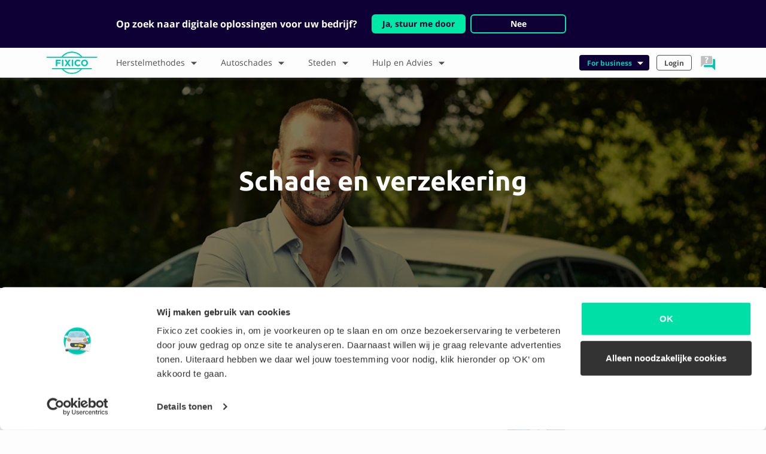

--- FILE ---
content_type: text/html;charset=UTF-8
request_url: https://www.fixico.nl/blog/schade-en-verzekering/schadevrije-jaren
body_size: 75550
content:
<!DOCTYPE html>
<html lang="nl-NL">
    <head>
        <meta charset="utf-8">

                    <title>Wat zijn het en hoe werken de &#039;schadevrije jaren&#039;?</title>
            <meta property="og:title" content="Wat zijn het en hoe werken de &#039;schadevrije jaren&#039;?" />
        
                <meta name="viewport" content="width=device-width, initial-scale=1, shrink-to-fit=no">

        
        <meta property="og:url" content="https://www.fixico.nl/blog/schade-en-verzekering/schadevrije-jaren" />
        <meta name="og:locale" property="og:locale" content="nl_NL" />
                    <meta name="description" content="Wil je meer weten over schadevrije jaren? Ga naar het Fixico Blog en blijf op de hoogte van alles over autoschade en meer!" />
        
            <meta property="article:publisher" content="https://fb.com/FixicoNL" />
    <meta property="article:section" content="Blog" />
    <meta property="article:published_time" content="2017-08-02:01+42:00pm" />

                <link rel="icon" type="image/png" href="https://website-assets.imgix.net/logo/fixico_light.ico" />
        <link rel="canonical" href="https://www.fixico.nl/blog/schade-en-verzekering/schadevrije-jaren" />


                                                                        
                <link href="/user/themes/fixico/assets/stylesheets/application.css?v=1.1.0" type="text/css" rel="stylesheet">

    </head>
    <body class="nl_NL">
    <script type="application/ld+json">
{
    "@context": "http://schema.org",
    "@type": "Organization",
    "name": "Fixico",
    "url": "https://www.fixico.nl",
    "logo": "https://website-assets.imgix.net/logo/fixico_logo.svg",
    "address": {
        "@type": "PostalAddress",
        "streetAddress": "Weteringschans 85E",
        "postalCode": "1017 RZ,",
        "addressLocality": "Amsterdam, Netherlands"
    },
    "contactPoint": {
        "@type": "ContactPoint",
        "telephone": "+31 020 261 07 20",
        "contactType": "customer service",
        "email": "support@fixico.com",
        "hoursAvailable": {
            "@type": "OpeningHoursSpecification",
            "opens": "08:00",
            "closes": "18:00"
        }
    }
}
</script>        <div class="content">
                            <header class="header-nav">
            <div id="redirect-banner" class="tw-hidden tw-py-6 tw-bg-navy">
            <div class="container">
                <div class="tw-mx-7 xl:tw-mx-28 xl:tw-px-3 tw-flex tw-flex-wrap tw-items-center tw-text-center lg:tw-text-left">
                    <div class="text-white tw-font-semibold lg:tw-mr-6 tw-w-full lg:tw-w-auto">Op zoek naar digitale oplossingen voor uw bedrijf?</div>
                    <div class="tw-flex tw-text-sm tw-flex-wrap tw-justify-center tw-w-full lg:tw-w-auto tw-mt-4 lg:tw-mt-0">
                        <a data-track="Clicked business redirect" href="https://fixico-business.com/nl" class="tw-mb-2 sm:tw-mb-0 tw-text-center tw-flex tw-justify-center tw-items-center tw-bg-primary tw-px-4 tw-py-1 tw-border-solid tw-border-2 tw-border-primary tw-rounded-md tw-font-semibold tw-text-navy hover:tw-text-navy focus:tw-text-navy" style="text-decoration:none;">
                            Ja, stuur me door
                        </a>
                        <a class="tw-cursor-pointer tw-mx-2 tw-mb-2 sm:tw-mb-0 tw-text-center tw-flex tw-justify-center tw-items-center tw-bg-navy tw-px-4 tw-py-1 tw-rounded-md tw-font-semibold tw-border-solid tw-border-2 tw-border-primary text-white" style="min-width:160px;">
                            Nee
                        </a>
                    </div>
                </div>
            </div>
        </div>
        <div class="container header-nav__mobile hidden-lg-up">
                    <div class="navbar-toggler navbar-toggler-right p-0 m-0">
                <img src="https://website-assets.imgix.net/icon/hamburger_menu.svg" alt="hamburger menu" class="hamburger" width="30" height="30">
                <img src="https://website-assets.imgix.net/icon/close.svg" class="close" alt="close" width="30" height="30">
            </div>
                <a class="navbar-brand p-0 mb-0 mr-0" href="/"><img src="https://website-assets.imgix.net/logo/fixico_logo.svg" alt="Fixico Logo" width="85"></a>
        
            <ul class="nav main-nav main-nav--icon d-flex justify-content-center">
        <li class="nav-item dropdown my-auto d-flex justify-content-center flex-column">
            <a class="nav-link dropdown-toggle d-block" data-toggle="dropdown" href="#" role="button" aria-haspopup="true" aria-expanded="false">
                <img src="https://website-assets.imgix.net/icon/help.svg" alt="help icon">
            </a>
            <div class="dropdown-menu dropdown-menu-right">
                <a class="dropdown-item">
                    <h5>Wij helpen je graag!</h5>
                    <p>
                                                                            <span class="visual-circle visual-circle--grey"></span>
                                                Ma t/m vr 09:00 - 18:00
                    </p>
                </a>
                                    <a class="dropdown-item py-1 " href="tel:+31202610720">
                        <div class="media">
                            <img class="d-flex align-self-start align-self-md-center mr-1 mr-md-2" src="https://website-assets.imgix.net/icon/phone.svg" alt="Phone" height="30" width="30">
                            <div class="media-body border-0 align-self-center">
                                <p class="mb-0 text-primary">020 261 07 20</p>
                                <p class="mt-0">Direct contact</p>
                            </div>
                        </div>
                    </a>
                                    <a class="dropdown-item py-1 js-open-chat" href="#">
                        <div class="media">
                            <img class="d-flex align-self-start align-self-md-center mr-1 mr-md-2" src="https://website-assets.imgix.net/icon/chat.svg" alt="Chat" height="30" width="30">
                            <div class="media-body border-0 align-self-center">
                                <p class="mb-0 text-primary">Chat</p>
                                <p class="mt-0">Antwoord in 3 minuten</p>
                            </div>
                        </div>
                    </a>
                                    <a class="dropdown-item py-1 " href="https://api.whatsapp.com/send?phone=31202610720">
                        <div class="media">
                            <img class="d-flex align-self-start align-self-md-center mr-1 mr-md-2" src="https://website-assets.imgix.net/icon/whatsapp.svg" alt="Whatsapp" height="30" width="30">
                            <div class="media-body border-0 align-self-center">
                                <p class="mb-0 text-primary">WhatsApp</p>
                                <p class="mt-0">Antwoord in 1 uur</p>
                            </div>
                        </div>
                    </a>
                                    <a class="dropdown-item py-1 " href="mailto:support@fixico.com">
                        <div class="media">
                            <img class="d-flex align-self-start align-self-md-center mr-1 mr-md-2" src="https://website-assets.imgix.net/icon/email.svg" alt="Email" height="30" width="30">
                            <div class="media-body border-0 align-self-center">
                                <p class="mb-0 text-primary">E-mail</p>
                                <p class="mt-0">Antwoord in 1 dag</p>
                            </div>
                        </div>
                    </a>
                                    <a class="dropdown-item py-1 " href="/hulp-en-advies/faq">
                        <div class="media">
                            <img class="d-flex align-self-start align-self-md-center mr-1 mr-md-2" src="https://website-assets.imgix.net/icon/faq.svg" alt="FAQ" height="30" width="30">
                            <div class="media-body border-0 align-self-center">
                                <p class="mb-0 text-primary">Veelgestelde vragen</p>
                                <p class="mt-0">Lees hier alle antwoorden</p>
                            </div>
                        </div>
                    </a>
                            </div>
        </li>
</ul>
        


    </div>
        <div class="container px-0 px-md-2 header-nav__main">
        <div class="row ">
                <div class="col-md-12">
                <nav class="d-flex justify-content-start p-0 mt-0 align-items-center">
                    <div class="hidden-md-down mr-0">
                                            <a class="navbar-brand m-0 d-flex justify-content-center" href="/"><img src="https://website-assets.imgix.net/logo/fixico_logo.svg" alt="Fixico Logo" height="48"></a>
                                        </div>
                                                                                                    <ul class="nav main-nav">
                        <li class="nav-item dropdown m-0">
                <a class="nav-link dropdown-toggle float-left w-100" href="/herstelmethodes" id="dropdown-key" role="button"  data-toggle="dropdown" aria-haspopup="true" aria-expanded="false">
                    Herstelmethodes
                    <i class="icon icon--arrow-thick icon--rotate-down float-right"></i>
                </a>
                <div class="dropdown-menu" aria-labelledby="dropdown-key">
                    <div class="d-lg-flex">
                                                    <div class="w-100 ">
                                                                                                                <a class="dropdown-item" href="/herstelmethodes/auto-spuiten">
                                                Auto spuiten
                                            </a>
                                    
                                                                                                                <a class="dropdown-item" href="/herstelmethodes/spotrepair">
                                                Spotrepair
                                            </a>
                                    
                                                                                                                <a class="dropdown-item" href="/herstelmethodes/uitdeuken-zonder-spuiten">
                                                Uitdeuken zonder spuiten
                                            </a>
                                    
                                                                                                                <a class="dropdown-item" href="/herstelmethodes/autoschade-herstel">
                                                Autoschade herstel
                                            </a>
                                    
                                                                                                                <a class="dropdown-item" href="/herstelmethodes/bumper-spuiten">
                                                Bumper spuiten
                                            </a>
                                    
                                                                                                                <a class="dropdown-item" href="/herstelmethodes/auto-krassen-verwijderen">
                                                Auto krassen verwijderen
                                            </a>
                                    
                                                                                                                <a class="dropdown-item" href="/herstelmethodes/motorkap-spuiten">
                                                Motorkap spuiten
                                            </a>
                                    
                                                                                                                <a class="dropdown-item" href="/herstelmethodes/auto-polijsten">
                                                Auto polijsten
                                            </a>
                                    
                                                                                                                <a class="dropdown-item" href="/herstelmethodes/auto-reparatie">
                                                Auto reparatie
                                            </a>
                                    
                                                                                            </div>
                                                                                <div class="w-100  hidden-md-down">
                                                                                                                <a class="dropdown-item" href="/herstelmethodes/autospuiterij">
                                                Autospuiterij
                                            </a>
                                    
                                                                                                                <a class="dropdown-item" href="/herstelmethodes/autodeur-spuiten">
                                                Autodeur spuiten
                                            </a>
                                    
                                                                                                                <a class="dropdown-item" href="/herstelmethodes/autolakken">
                                                Autolakken
                                            </a>
                                    
                                                                                                                <a class="dropdown-item" href="/herstelmethodes/bumper-reparatie">
                                                Bumper reparatie
                                            </a>
                                    
                                                                                                                <a class="dropdown-item" href="/herstelmethodes/smart-repair">
                                                Smart repair
                                            </a>
                                    
                                                                                                    <a class="dropdown-item font-weight-bold text-primary hidden-lg-down" href="/herstelmethodes">
                                        Alle herstelmethodes
                                    </a>
                                                            </div>
                                                            <div class="d-lg-flex">
                                    <a class="dropdown-item font-weight-bold text-primary hidden-lg-up" href="/herstelmethodes">
                                        Alle herstelmethodes
                                    </a>
                                </div>
                                                                        </div>
                </div>
            </li>
            </ul>
                                                                                                            <ul class="nav main-nav">
                        <li class="nav-item dropdown m-0">
                <a class="nav-link dropdown-toggle float-left w-100" href="/schades" id="dropdown-key" role="button"  data-toggle="dropdown" aria-haspopup="true" aria-expanded="false">
                    Autoschades
                    <i class="icon icon--arrow-thick icon--rotate-down float-right"></i>
                </a>
                <div class="dropdown-menu" aria-labelledby="dropdown-key">
                    <div class="d-lg-flex">
                                                    <div class="w-100 ">
                                                                                                                <a class="dropdown-item" href="/schades/lakschade">
                                                Lakschade
                                            </a>
                                    
                                                                                                                <a class="dropdown-item" href="/schades/stoeprandschade">
                                                Stoeprandschade
                                            </a>
                                    
                                                                                                                <a class="dropdown-item" href="/schades/bumperschade">
                                                Bumperschade
                                            </a>
                                    
                                                                                                                <a class="dropdown-item" href="/schades/spiegelschade">
                                                Spiegelschade
                                            </a>
                                    
                                                                                                                <a class="dropdown-item" href="/schades/blikschade">
                                                Blikschade
                                            </a>
                                    
                                                                                                                <a class="dropdown-item" href="/schades/deukschade">
                                                Deukschade
                                            </a>
                                    
                                                                                                                <a class="dropdown-item" href="/schades/dorpelschade">
                                                Dorpelschade
                                            </a>
                                    
                                                                                                                <a class="dropdown-item" href="/schades/hagelschade">
                                                Hagelschade
                                            </a>
                                    
                                                                                                                <a class="dropdown-item" href="/schades/koplampschade">
                                                Koplampschade
                                            </a>
                                    
                                                                                            </div>
                                                                                <div class="w-100  hidden-md-down">
                                                                                                                <a class="dropdown-item" href="/schades/krasschade">
                                                Krasschade
                                            </a>
                                    
                                                                                                                <a class="dropdown-item" href="/schades/ruitschade">
                                                Ruitschade
                                            </a>
                                    
                                                                                                                <a class="dropdown-item" href="/schades/steenslag">
                                                Steenslag schade
                                            </a>
                                    
                                                                                                                <a class="dropdown-item" href="/schades/stormschade">
                                                Stormschade
                                            </a>
                                    
                                                                                                    <a class="dropdown-item font-weight-bold text-primary hidden-lg-down" href="/schades">
                                        Alle soorten autoschade
                                    </a>
                                                            </div>
                                                            <div class="d-lg-flex">
                                    <a class="dropdown-item font-weight-bold text-primary hidden-lg-up" href="/schades">
                                        Alle soorten autoschade
                                    </a>
                                </div>
                                                                        </div>
                </div>
            </li>
            </ul>
                                                                                                            <ul class="nav main-nav">
                        <li class="nav-item dropdown m-0">
                <a class="nav-link dropdown-toggle float-left w-100" href="/stad" id="dropdown-key" role="button"  data-toggle="dropdown" aria-haspopup="true" aria-expanded="false">
                    Steden
                    <i class="icon icon--arrow-thick icon--rotate-down float-right"></i>
                </a>
                <div class="dropdown-menu" aria-labelledby="dropdown-key">
                    <div class="d-lg-flex">
                                                    <div class="w-100 ">
                                                                                                                <a class="dropdown-item" href="/stad/rotterdam">
                                                Rotterdam
                                            </a>
                                    
                                                                                                                <a class="dropdown-item" href="/stad/amsterdam">
                                                Amsterdam
                                            </a>
                                    
                                                                                                                <a class="dropdown-item" href="/stad/haarlem">
                                                Haarlem
                                            </a>
                                    
                                                                                                                <a class="dropdown-item" href="/stad/leeuwarden">
                                                Leeuwarden
                                            </a>
                                    
                                                                                                                <a class="dropdown-item" href="/stad/den-haag">
                                                Den Haag
                                            </a>
                                    
                                                                                                                <a class="dropdown-item" href="/stad/utrecht">
                                                Utrecht
                                            </a>
                                    
                                                                                                                <a class="dropdown-item" href="/stad/almere">
                                                Almere
                                            </a>
                                    
                                                                                                                <a class="dropdown-item" href="/stad/groningen">
                                                Groningen
                                            </a>
                                    
                                                                                                                <a class="dropdown-item" href="/stad/eindhoven">
                                                Eindhoven
                                            </a>
                                    
                                                                                            </div>
                                                                                <div class="w-100  hidden-md-down">
                                                                                                                <a class="dropdown-item" href="/stad/nijmegen">
                                                Nijmegen
                                            </a>
                                    
                                                                                                                <a class="dropdown-item" href="/stad/arnhem">
                                                Arnhem
                                            </a>
                                    
                                                                                                                <a class="dropdown-item" href="/stad/apeldoorn">
                                                Apeldoorn
                                            </a>
                                    
                                                                                                                <a class="dropdown-item" href="/stad/den-bosch">
                                                Den Bosch
                                            </a>
                                    
                                                                                                                <a class="dropdown-item" href="/stad/amersfoort">
                                                Amersfoort
                                            </a>
                                    
                                                                                                                <a class="dropdown-item" href="/stad/tilburg">
                                                Tilburg
                                            </a>
                                    
                                                                                                                <a class="dropdown-item" href="/stad/breda">
                                                Breda
                                            </a>
                                    
                                                                                                                <a class="dropdown-item" href="/stad/dordrecht">
                                                Dordrecht
                                            </a>
                                    
                                                                                                                <a class="dropdown-item" href="/stad/aalsmeer">
                                                Aalsmeer
                                            </a>
                                    
                                                                                            </div>
                                                                                <div class="w-100  hidden-md-down">
                                                                                                                <a class="dropdown-item" href="/stad/enschede">
                                                Enschede
                                            </a>
                                    
                                                                                                                <a class="dropdown-item" href="/stad/leiden">
                                                Leiden
                                            </a>
                                    
                                                                                                    <a class="dropdown-item font-weight-bold text-primary hidden-lg-down" href="/stad">
                                        Alle Steden
                                    </a>
                                                            </div>
                                                            <div class="d-lg-flex">
                                    <a class="dropdown-item font-weight-bold text-primary hidden-lg-up" href="/stad">
                                        Alle Steden
                                    </a>
                                </div>
                                                                        </div>
                </div>
            </li>
            </ul>
                                                                                                            <ul class="nav main-nav">
                        <li class="nav-item dropdown m-0">
                <a class="nav-link dropdown-toggle float-left w-100" href="/hulp-en-advies" id="dropdown-key" role="button"  data-toggle="dropdown" aria-haspopup="true" aria-expanded="false">
                    Hulp en Advies
                    <i class="icon icon--arrow-thick icon--rotate-down float-right"></i>
                </a>
                <div class="dropdown-menu" aria-labelledby="dropdown-key">
                    <div class="d-lg-flex">
                                                    <div class="w-100 ">
                                                                                                                <a class="dropdown-item" href="/hulp-en-advies/over-ons">
                                                Over ons
                                            </a>
                                    
                                                                                                                <a class="dropdown-item" href="/hulp-en-advies/hoe-werkt-het">
                                                Hoe werkt het?
                                            </a>
                                    
                                                                                                                <a class="dropdown-item" href="/hulp-en-advies/voordelen">
                                                Voordelen
                                            </a>
                                    
                                                                                                                <a class="dropdown-item" href="/hulp-en-advies/ervaringen">
                                                Ervaringen
                                            </a>
                                    
                                                                                                                <a class="dropdown-item" href="/hulp-en-advies/faq">
                                                FAQ
                                            </a>
                                    
                                                                                                            <a class="dropdown-item" href="https://fixico-business.com/" target="_blank" rel="noopener">
                                            Business
                                        </a>
                                        
                                                                                            </div>
                                                                        </div>
                </div>
            </li>
            </ul>
                                                                        
                    <div class="ml-md-auto d-flex flex-column flex-md-row hidden-md-down align-items-center">

                                                                                                    
                            <ul class="nav main-nav main-nav--small justify-content-end">
    <li class="nav-item dropdown">
        <a class="nav-link nav-link--green dropdown-toggle float-left w-100" data-toggle="dropdown" href="#" role="button" aria-haspopup="true" aria-expanded="false">
            For business
            <i class="icon icon--arrow-thick icon--rotate-down float-right" aria-hidden="true"></i>
        </a>
        <div class="dropdown-menu dropdown-menu-right">
                            <a class="dropdown-item" href="https://fixico-business.com/nl">
                    Fleet and insurer
                </a>
                            <a class="dropdown-item" href="https://www.fixico.nl/zakelijk/voor-schadeherstellers">
                    Schadeherstellers
                </a>
                    </div>
    </li>
</ul>


    <ul class="nav main-nav main-nav--small justify-content-end">
    <li class="nav-item dropdown">
        <a class="nav-link float-left w-100" href="https://app.fixico.nl/login" role="button" aria-expanded="false">Login
        </a>
    </li>
</ul>



                                                    <ul class="nav main-nav main-nav--icon d-flex justify-content-center">
        <li class="nav-item dropdown my-auto d-flex justify-content-center flex-column">
            <a class="nav-link dropdown-toggle d-block" data-toggle="dropdown" href="#" role="button" aria-haspopup="true" aria-expanded="false">
                <img src="https://website-assets.imgix.net/icon/help.svg" alt="help icon">
            </a>
            <div class="dropdown-menu dropdown-menu-right">
                <a class="dropdown-item">
                    <h5>Wij helpen je graag!</h5>
                    <p>
                                                                            <span class="visual-circle visual-circle--grey"></span>
                                                Ma t/m vr 09:00 - 18:00
                    </p>
                </a>
                                    <a class="dropdown-item py-1 " href="tel:+31202610720">
                        <div class="media">
                            <img class="d-flex align-self-start align-self-md-center mr-1 mr-md-2" src="https://website-assets.imgix.net/icon/phone.svg" alt="Phone" height="30" width="30">
                            <div class="media-body border-0 align-self-center">
                                <p class="mb-0 text-primary">020 261 07 20</p>
                                <p class="mt-0">Direct contact</p>
                            </div>
                        </div>
                    </a>
                                    <a class="dropdown-item py-1 js-open-chat" href="#">
                        <div class="media">
                            <img class="d-flex align-self-start align-self-md-center mr-1 mr-md-2" src="https://website-assets.imgix.net/icon/chat.svg" alt="Chat" height="30" width="30">
                            <div class="media-body border-0 align-self-center">
                                <p class="mb-0 text-primary">Chat</p>
                                <p class="mt-0">Antwoord in 3 minuten</p>
                            </div>
                        </div>
                    </a>
                                    <a class="dropdown-item py-1 " href="https://api.whatsapp.com/send?phone=31202610720">
                        <div class="media">
                            <img class="d-flex align-self-start align-self-md-center mr-1 mr-md-2" src="https://website-assets.imgix.net/icon/whatsapp.svg" alt="Whatsapp" height="30" width="30">
                            <div class="media-body border-0 align-self-center">
                                <p class="mb-0 text-primary">WhatsApp</p>
                                <p class="mt-0">Antwoord in 1 uur</p>
                            </div>
                        </div>
                    </a>
                                    <a class="dropdown-item py-1 " href="mailto:support@fixico.com">
                        <div class="media">
                            <img class="d-flex align-self-start align-self-md-center mr-1 mr-md-2" src="https://website-assets.imgix.net/icon/email.svg" alt="Email" height="30" width="30">
                            <div class="media-body border-0 align-self-center">
                                <p class="mb-0 text-primary">E-mail</p>
                                <p class="mt-0">Antwoord in 1 dag</p>
                            </div>
                        </div>
                    </a>
                                    <a class="dropdown-item py-1 " href="/hulp-en-advies/faq">
                        <div class="media">
                            <img class="d-flex align-self-start align-self-md-center mr-1 mr-md-2" src="https://website-assets.imgix.net/icon/faq.svg" alt="FAQ" height="30" width="30">
                            <div class="media-body border-0 align-self-center">
                                <p class="mb-0 text-primary">Veelgestelde vragen</p>
                                <p class="mt-0">Lees hier alle antwoorden</p>
                            </div>
                        </div>
                    </a>
                            </div>
        </li>
</ul>
                                            </div>

                    <div class="hidden-lg-up">
                            <ul class="nav main-nav main-nav--small justify-content-end">
    <li class="nav-item dropdown">
        <a class="nav-link nav-link--green dropdown-toggle float-left w-100" data-toggle="dropdown" href="#" role="button" aria-haspopup="true" aria-expanded="false">
            For business
            <i class="icon icon--arrow-thick icon--rotate-down float-right" aria-hidden="true"></i>
        </a>
        <div class="dropdown-menu dropdown-menu-right">
                            <a class="dropdown-item" href="https://fixico-business.com/nl">
                    Fleet and insurer
                </a>
                            <a class="dropdown-item" href="https://www.fixico.nl/zakelijk/voor-schadeherstellers">
                    Schadeherstellers
                </a>
                    </div>
    </li>
</ul>


    <ul class="nav main-nav main-nav--small justify-content-end">
    <li class="nav-item dropdown">
        <a class="nav-link float-left w-100" href="https://app.fixico.nl/login" role="button" aria-expanded="false">Login
        </a>
    </li>
</ul>


                                                                                                </div>
                                    </nav>
            </div>
        </div>
    </div>
    <div class="shadow"></div>
    </header>
            
                        <style type="text/css">
            .lazy-hero-1-ab9ae318e8d5d8b91bb2aef20bf19101.lazyloaded {
                background-image: url(https://website-assets.imgix.net/photo/people/car_happy_man.jpg?q=80&auto=format,compress&crop=faces&fit=crop&w=1920&h=600);
            }
            .lazy-hero-2-ab9ae318e8d5d8b91bb2aef20bf19101.lazyloaded {
                background-image: url(https://website-assets.imgix.net/photo/people/car_happy_man.jpg?q=80&auto=format,compress&crop=faces&fit=crop&w=600&h=600);
            }
        </style>
        <section class="section section--bg py-6 py-md-9">
            <div class="section--bg__header-background hidden-md-down lazy-hero-1-ab9ae318e8d5d8b91bb2aef20bf19101 lazyload"></div>
            <div class="section--bg__header-background hidden-lg-up lazy-hero-2-ab9ae318e8d5d8b91bb2aef20bf19101 lazyload"></div>
            <div class="container">
                <div class="row">
                    <div class="col-md-12 text-center">
                        <div class="header-title mb-1">
  <h1 class="mb-0">
      Schade en verzekering
  </h1>
    </div>
                    </div>
                </div>
            </div>
        </section>
    
    <section class="section--bg-grey hidden-md-down blog-nav">
    <div class="container">
        <div class="row">
            <div class="col-12">
                <ul class="nav">
                    <li class="nav-item">
                        <a class="nav-link py-3  " href="/blog">RECENT</a>
                    </li>
                                                                <li class="nav-item">
                            <a class="nav-link py-3 " href="/blog/fixico-nieuws">FIXICO NIEUWS</a>
                        </li>
                                            <li class="nav-item">
                            <a class="nav-link py-3 " href="/blog/schade-en-verzekering">SCHADE EN VERZEKERING</a>
                        </li>
                                            <li class="nav-item">
                            <a class="nav-link py-3 " href="/blog/schade-voorkomen">SCHADE VOORKOMEN</a>
                        </li>
                                            <li class="nav-item">
                            <a class="nav-link py-3 " href="/blog/tips-bij-schade">TIPS & TRICKS</a>
                        </li>
                                    </ul>
            </div>
        </div>
    </div>
</section>

<section class="section--bg-grey hidden-md-up text-center">
    <a class="blog-nav--collapse" data-toggle="collapse" href="#blog_collapse" aria-expanded="false" aria-controls="blog_collapse">
        CATEGORIES
        <i class="fa fa-angle-down" aria-hidden="true"></i>
    </a>
    <ul class="blog-nav--collapse__items collapse" id="blog_collapse">
        <li><a class="" href="/blog">RECENT</a></li>
                            <li><a class=" " href="/blog/fixico-nieuws">FIXICO NIEUWS</a></li>
                    <li><a class=" " href="/blog/schade-en-verzekering">SCHADE EN VERZEKERING</a></li>
                    <li><a class=" " href="/blog/schade-voorkomen">SCHADE VOORKOMEN</a></li>
                    <li><a class=" " href="/blog/tips-bij-schade">TIPS & TRICKS</a></li>
            </ul>
</section>
    <section class="section py-5">
        <div class="container">
            <div class="row">
                <div class="col-12 col-md-8">
                    <h1 class="mb-0">
                                                    Wat zijn het en hoe werken de 'schadevrije jaren'?
                                            </h1>
                    <p class="mb-3"><small>Fixico, 2 Augustus 2017</small></p>
                    <p>Elk jaar dat je geen autoschade claimt bij de verzekering telt op bij jouw “schadevrije jaren”. Deze schadevrije jaren zijn persoonsgebonden, en verschillen dus niet als je van verzekering wisselt. Rijd jij al 7 jaar verzekerd rond, maar heb je nog nooit een schade geclaimd, dan heb je dus 7 “schadevrije jaren”. Het aantal schadevrije jaren bepalen de hoogte van de korting die jij ontvangt op je verzekeringspremie. Dus: hoe meer schadevrije jaren, hoe hoger de korting, en vice versa. Voor ieder jaar dat je schadevrij hebt gereden, ga je omhoog op de zogeheten “bonus-malus ladder”. Let op: iedere verzekeraar hanteert zijn eigen kortingen. Kijk naar de bonus-malus ladder om je schadevrije jaren te berekenen!</p>
<h2>Schadevrije jaren: bonus-malus ladder</h2>
<p>Vanaf het moment dat je een autoverzekering afsluit, kun je starten met het opbouwen van schadevrije jaren. Elk extra schadevrije jaar zorgt ervoor dat je no-claim korting omhoog gaat. Dit bepaalt de hoogte van de maandelijkse premie. Let op: schadevrije jaren kunnen alleen worden opgebouwd als de verzekering op jouw eigen naam staat. In uitzonderlijke gevallen, bijvoorbeeld bij overleiden of scheiding, kunnen ze worden overgedragen. Op het moment dat je besluit om over te stappen naar een andere verzekeringsmaatschappij, kun je het aantal schadevrije jaren gewoon meenemen.</p>
<p>Ieder jaar dat je schadevrij rijdt, wordt een extra schadevrij jaar opgebouwd bij je verzekeraar. Maar wanneer er een schade geclaimd wordt, val je terug op de bonus- malusladder (voor een voorbeeld van het bonus – malussysteem, lees artikel: bonus- malussysteem). Gemiddeld valt men 4 tot 6 schadevrije jaren terug na het claimen van een schade. Dit verschilt vaak per verzekeraar. Indien je nog maar 1 schadevrij jaar gereden hebt, is het zelfs mogelijk dat er een negatief aantal schadevrije jaren ontstaat. In verzekeringstermen heet dit de malus- situatie. In zulke gevallen betaal je toeslag (in plaats het krijgen van korting) bovenop de premie voor de autoverzekering.</p>
<p>Het is daarom vaak, vooral bij kleine schades, op de lange termijn voordeliger om de schade uit eigen zak te betalen in plaats van te claimen. Deze kosten voor herstel van de schade vallen vaak lager uit dan de doorberekende kosten die je misloopt doordat je terugvalt op de bonus/malusladder. Denk dus na voordat je claimt!</p>
<h2>Offertes autoschade</h2>
<p>Ben jij benieuwd wat het herstellen van jouw autoschade gaat kosten? Bij Fixico kun je direct online offertes aanvragen van verschillende erkende schadeherstellers bij jou in de buurt. Door offertes te vergelijken, krijg je de best passende oplossing voor het herstellen van de schade aan jouw auto, voor een zo laag mogelijke prijs!</p>
                        <div class="row">
                            <div class="col-12">
                                <div class="float-right pt-2">
                                    <a href="https://www.facebook.com/sharer/sharer.php?u=https://www.fixico.nl/blog/schade-en-verzekering/schadevrije-jaren" class="socials socials--reverse" rel="noopener" target="_blank">
    </a>                                </div>
                            </div>
                        </div>
                    <hr>
                        
<div class="row">
    <div class="col-6">
                    <a class="blog-progress float-left text-left" href="/blog/schade-en-verzekering/waarborgfonds">
                <span class=" blog-progress__side blog-progress__side--prev"><i class="hidden-sm-down icon icon--arrow-nonshaft icon--rotate-left"></i>Vorig Artikel</span>
                <br>
                <span class="pt-2 blog-progress__link text-left">
                                            Alles wat je moet weten over het waarborgfonds
                                    </span>
            </a>
            </div>
    <div class="col-6">
            </div>
</div>
                </div>

                <div class="col-4 hidden-md-down">
                    <h3>Artikelen die je misschien ook interessant vindt</h3>
                                                                <a href="/blog/schade-en-verzekering/hoe-kan-het-dat-mijn-auto-niet-start">
                            <div class="media blog-sidebar-teaser">
                                <img class="blog-sidebar-teaser__img d-flex align-self-center mr-3" width="100px"  src="https://website-assets.imgix.net/photo/tips/accident-action-asphalt.jpg?q=80&auto=format,compress&w=100&h=75&fit=crop" alt="">
                                <div class="blog-sidebar-teaser__body media-body m-auto">
                                    <h5 class="mb-0 mt-0">
                                                                                    Hoe kan het dat mijn auto niet start? 
                                                                                </h5>
                                    <p class="mb-0">Fixico Team, 06-04-18</p>
                                </div>
                            </div>
                        </a>
                                                    <hr>
                                                                    <a href="/blog/schade-en-verzekering/fixico-awards-2017">
                            <div class="media blog-sidebar-teaser">
                                <img class="blog-sidebar-teaser__img d-flex align-self-center mr-3" width="100px"  src="https://website-assets.imgix.net/photo/repair-shop/repairshop_tools.jpg?q=80&auto=format,compress&w=100&h=75&fit=crop" alt="">
                                <div class="blog-sidebar-teaser__body media-body m-auto">
                                    <h5 class="mb-0 mt-0">
                                                                                    Fixico Awards 2017
                                                                                </h5>
                                    <p class="mb-0">Pieter van de Wolfshaar, Manager Schadeherstelnetwerk , 14-09-17</p>
                                </div>
                            </div>
                        </a>
                                                    <hr>
                                                                    <a href="/blog/schade-en-verzekering/total-loss-verklaard">
                            <div class="media blog-sidebar-teaser">
                                <img class="blog-sidebar-teaser__img d-flex align-self-center mr-3" width="100px"  src="https://website-assets.imgix.net/photo/damage/car_total_loss.jpg?q=80&auto=format,compress&w=100&h=75&fit=crop" alt="Schade Expert">
                                <div class="blog-sidebar-teaser__body media-body m-auto">
                                    <h5 class="mb-0 mt-0">
                                                                                    Wat te doen wanneer een auto total loss is verklaard?
                                                                                </h5>
                                    <p class="mb-0">Fixico, 25-08-17</p>
                                </div>
                            </div>
                        </a>
                                                    <hr>
                                                                    <a href="/blog/schade-en-verzekering/schade-expert">
                            <div class="media blog-sidebar-teaser">
                                <img class="blog-sidebar-teaser__img d-flex align-self-center mr-3" width="100px"  src="https://website-assets.imgix.net/photo/repair-shop/car_damage_expert.jpg?q=80&auto=format,compress&w=100&h=75&fit=crop" alt="Schade Expert">
                                <div class="blog-sidebar-teaser__body media-body m-auto">
                                    <h5 class="mb-0 mt-0">
                                                                                    Wat doet een schade expert precies?
                                                                                </h5>
                                    <p class="mb-0">Fixico, 23-08-17</p>
                                </div>
                            </div>
                        </a>
                                                            </div>
            </div>
        </div>
    </section>

    <section class="section py-5">
    <div class="container">
        <div class="row">
            <div class="col-12">
                <h2>Populaire artikelen</h2>
            </div>
        </div>
        <div class="row">
            <div class="col-12 col-md-6 mb-3 mb-md-0 col-h-34">
                                        <style type="text/css">
    .lazy-popular-image-.lazyloaded {
        background-image:url(https://website-assets.imgix.net/photo/repair-shop/repairshop_tools.jpg?q=80&auto=format,compress&fit=crop&w=554&h=576);
    }
</style>
<a href="/blog/schade-en-verzekering/fixico-awards-2017" class="blog-popular">
    <div class="blog-popular__wrapper d-flex justify-content-center">
        <div class="blog-teaser__img px-2 lazy-popular-image- lazyload"></div>
        <div class="my-auto text-center">
            <p class="blog-popular__tag">&mdash; schade en verzekering &mdash; </p>
            <h3 class="mt-1 mb-1 blog-popular__title">Fixico Awards 2017</h3>
            <p class="blog-popular__text">Pieter van de Wolfshaar, Manager Schadeherstelnetwerk  | 14 September 2017</p>
        </div>
    </div>
</a>

            </div>
            <div class="col-12 col-md-6">
                <div class="row mb-md-4">
                    <div class="col-12 mb-3 mb-md-0 col-h-17">
                                                <style type="text/css">
    .lazy-popular-image-4a1ec69814552dbe48b4ce7545baf96c.lazyloaded {
        background-image:url(https://website-assets.imgix.net/photo/damage/car_total_loss.jpg?q=80&auto=format,compress&fit=crop&w=554&h=576);
    }
</style>
<a href="/blog/schade-en-verzekering/total-loss-verklaard" class="blog-popular">
    <div class="blog-popular__wrapper d-flex justify-content-center">
        <div class="blog-teaser__img px-2 lazy-popular-image-4a1ec69814552dbe48b4ce7545baf96c lazyload"></div>
        <div class="my-auto text-center">
            <p class="blog-popular__tag">&mdash; schade en verzekering &mdash; </p>
            <h3 class="mt-1 mb-1 blog-popular__title">Wat te doen wanneer een auto total loss is verklaard?</h3>
            <p class="blog-popular__text">Fixico | 25 Augustus 2017</p>
        </div>
    </div>
</a>

                    </div>
                </div>
                <div class="row">
                    <div class="col-12 col-md-6 mb-4 mb-md-0 col-h-17">
                                                <style type="text/css">
    .lazy-popular-image-7f548b16010b19d915bf31081c403a81.lazyloaded {
        background-image:url(https://website-assets.imgix.net/photo/b2b/lease_cars_02.jpg?q=80&auto=format,compress&fit=crop&w=554&h=576);
    }
</style>
<a href="/blog/tips-bij-schade/schade-aan-leaseauto" class="blog-popular">
    <div class="blog-popular__wrapper d-flex justify-content-center">
        <div class="blog-teaser__img px-2 lazy-popular-image-7f548b16010b19d915bf31081c403a81 lazyload"></div>
        <div class="my-auto text-center">
            <p class="blog-popular__tag">&mdash; tips bij schade &mdash; </p>
            <h3 class="mt-1 mb-1 blog-popular__title">Tips bij schade aan een Leaseauto </h3>
            <p class="blog-popular__text">Fixico | 14 Augustus 2017</p>
        </div>
    </div>
</a>

                    </div>
                    <div class="col-12 col-md-6 col-h-17">
                                                <style type="text/css">
    .lazy-popular-image-41f2c792f9669e644a65631469f332f0.lazyloaded {
        background-image:url(https://website-assets.imgix.net/photo/damage/parking_cars.jpg?q=80&auto=format,compress&fit=crop&w=554&h=576);
    }
</style>
<a href="/blog/schade-en-verzekering/autoschade-op-eigen-terrein" class="blog-popular">
    <div class="blog-popular__wrapper d-flex justify-content-center">
        <div class="blog-teaser__img px-2 lazy-popular-image-41f2c792f9669e644a65631469f332f0 lazyload"></div>
        <div class="my-auto text-center">
            <p class="blog-popular__tag">&mdash; schade en verzekering &mdash; </p>
            <h3 class="mt-1 mb-1 blog-popular__title">De regels bij autoschade op eigen terrein</h3>
            <p class="blog-popular__text">Fixico | 11 Augustus 2017</p>
        </div>
    </div>
</a>

                    </div>
                </div>
            </div>
        </div>
    </div>
</section>

                                    <section class="section section--breadcrumbs section--bg-grey py-2">
        <div class="container">
            <div class="row">
                <div class="col-md-12">
                    
<ol id="breadcrumbs" itemscope itemtype="https://schema.org/BreadcrumbList">
                                            <li itemprop="itemListElement" itemscope itemtype="https://schema.org/ListItem">
                <a href="/" itemprop="item"><span itemprop="name">Home</span></a>
                <meta itemprop="position" content="1">
                            </li>
                        <i class="icon icon--arrow-nonshaft icon--small"></i>
        
                                    <li itemprop="itemListElement" itemscope itemtype="https://schema.org/ListItem">
                <a href="/blog" itemprop="item"><span itemprop="name">Blog</span></a>
                <meta itemprop="position" content="2">
                            </li>
                        <i class="icon icon--arrow-nonshaft icon--small"></i>
        
                                    <li itemprop="itemListElement" itemscope itemtype="https://schema.org/ListItem">
                <a href="/blog/schade-en-verzekering" itemprop="item"><span itemprop="name">Schade en Verzekering</span></a>
                <meta itemprop="position" content="3">
                            </li>
                        <i class="icon icon--arrow-nonshaft icon--small"></i>
        
                                    <li>
                <span>Wat zijn het en hoe werken de 'schadevrije jaren'?</span>

            </li>
                    
    </ol>
                </div>
            </div>
        </div>
    </section>
    <footer class="section section--bg-green py-3 ">
    <div class="container">
                 <div class="row">
            <div class="col-12 col-lg-3 mb-0">
                    
<div class="h-footer">            <h4 class="mb-3">
            Fixico.nl
            <i class="icon icon--arrow-thick-white icon--rotate-down hidden-lg-up float-right" aria-hidden="true"></i>
        </h4>
        <ul class="nav flex-column show-nav-list">
                                    <li class="nav-item ">
                                            <a class="p-0 pb-1 nav-link   active " href="/herstelmethodes" >
                            Schadeherstel methodes
                        </a>
                                    </li>
                            <li class="nav-item ">
                                            <a class="p-0 pb-1 nav-link  " href="/schades" >
                            Soorten schades
                        </a>
                                    </li>
                            <li class="nav-item ">
                                            <a class="p-0 pb-1 nav-link  " href="/blog" >
                            Blog
                        </a>
                                    </li>
                            <li class="nav-item ">
                                            <a class="p-0 pb-1 nav-link  " href="/hulp-en-advies/faq" >
                            Veelgestelde vragen
                        </a>
                                    </li>
                            <li class="nav-item  mb-2 ">
                                            <a class="p-0 pb-1 nav-link  " href="/hulp-en-advies/hoe-werkt-het" >
                            Hoe werkt Fixico?
                        </a>
                                    </li>
                    
            </ul>

    </div>            </div>
            <div class="col-12 col-lg-3 mb-0">
                    
<div class="h-footer">            <h4 class="mb-3">
            Over Fixico
            <i class="icon icon--arrow-thick-white icon--rotate-down hidden-lg-up float-right" aria-hidden="true"></i>
        </h4>
        <ul class="nav flex-column show-nav-list">
                                    <li class="nav-item ">
                                            <a class="p-0 pb-1 nav-link   active " href="/hulp-en-advies/over-ons" >
                            Over ons
                        </a>
                                    </li>
                            <li class="nav-item ">
                                            <a class="p-0 pb-1 nav-link  " href="/zakelijk/voor-schadeherstellers" >
                            Voor schadeherstellers
                        </a>
                                    </li>
                            <li class="nav-item ">
                                            <a class="p-0 pb-1 nav-link  " href="https://fixico-business.com/"  target="_blank" rel="noopener" >
                            For business
                        </a>
                                    </li>
                            <li class="nav-item ">
                                            <a class="p-0 pb-1 nav-link  " href="https://careers.fixico.nl/"  target="_blank" rel="noopener" >
                            Jobs
                        </a>
                                    </li>
                            <li class="nav-item  mb-2 ">
                                            <a class="p-0 pb-1 nav-link  " href="https://fixico.pr.co/"  target="_blank" rel="noopener" >
                            Press and media
                        </a>
                                    </li>
                    
            </ul>

    </div>            </div>
            <div class="col-12 col-lg-3 mb-0">
                    
<div class="h-footer">            <h4 class="mb-3">
            Contact
            <i class="icon icon--arrow-thick-white icon--rotate-down hidden-lg-up float-right" aria-hidden="true"></i>
        </h4>
        <ul class="nav flex-column show-nav-list">
                                    <li class="nav-item ">
                                            <a class="p-0 pb-1 nav-link   active " href="/hulp-en-advies/contact" >
                            Contactformulier
                        </a>
                                    </li>
                            <li class="nav-item ">
                                            <a class="p-0 pb-1 nav-link  " href="tel:+31202610720" >
                            020 261 07 20
                        </a>
                                    </li>
                            <li class="nav-item ">
                                            <a class="p-0 pb-1 nav-link  " href="mailto:support@fixico.com" >
                            support@fixico.com
                        </a>
                                    </li>
                            <li class="nav-item  mb-2 ">
                                            <p>
                            Ma t/m vr 09:00 - 18:00
                        </p>
                                    </li>
                    
            </ul>

    </div>            </div>
            <div class="col-12 col-lg-3 mb-0">
                <div class="h-footer">
                        
            <h4 class="mb-3">
            Autobezitters
            <i class="icon icon--arrow-thick-white icon--rotate-down hidden-lg-up float-right" aria-hidden="true"></i>
        </h4>
        <ul class="nav flex-column show-nav-list">
                
                    <p>Login om uw aanbiedingen te bekijken<br><a class="btn mr-2 btn-yellow btn--secondary" href="https://app.fixico.nl/login">Login</a><a class="btn btn-yellow" href="https://app.fixico.nl">Opdracht plaatsen</a></p>
            </ul>

                    </div>
            </div>
        </div>
        
                            <div class="row">
                <div class="col-12 text-center pt-2">
                    <p class="pb-1">Social media</p>
                        <a href="https://fb.com/FixicoNL" class="socials" rel="noopener" target="_blank">
            </a>
    <a href="https://twitter.com/Fixiconl" class="socials" rel="noopener" target="_blank">
        <?xml version="1.0" encoding="utf-8"?>
<!-- Generator: Adobe Illustrator 21.1.0, SVG Export Plug-In . SVG Version: 6.00 Build 0)  -->
<svg version="1.1" id="Layer_1" xmlns="http://www.w3.org/2000/svg" xmlns:xlink="http://www.w3.org/1999/xlink" x="0px" y="0px"
     viewBox="0 0 48 48" style="enable-background:new 0 0 48 48;" xml:space="preserve">
    <title>Twitter</title>
    <rect y="0" class="st0" width="48" height="48"/>
    <g id="Page-1_1_">
        <g id="Group-32">
            <path id="Fill-29" class="st1" d="M33.1,20.4c0,0.2,0,0.4,0,0.6c0,6-4.6,12.9-12.9,12.9c-2.6,0-4.9-0.8-7-2c0.4,0,0.7,0.1,1.1,0.1
			c2.1,0,4.1-0.7,5.6-1.9c-2,0-3.7-1.3-4.2-3.2c0.3,0.1,0.6,0.1,0.9,0.1c0.4,0,0.8-0.1,1.2-0.2c-2.1-0.4-3.6-2.3-3.6-4.4
			c0,0,0,0,0-0.1c0.6,0.3,1.3,0.5,2.1,0.6c-1.2-0.8-2-2.2-2-3.8c0-0.8,0.2-1.6,0.6-2.3c2.2,2.7,5.6,4.5,9.4,4.7
			c-0.1-0.3-0.1-0.7-0.1-1c0-2.5,2-4.5,4.5-4.5c1.3,0,2.5,0.6,3.3,1.4c1-0.2,2-0.6,2.9-1.1c-0.3,1.1-1.1,1.9-2,2.5
			c0.9-0.1,1.8-0.4,2.6-0.7C34.7,18.9,34,19.7,33.1,20.4 M24,6C14.1,6,6,14.1,6,24c0,9.9,8.1,18,18,18c9.9,0,18-8.1,18-18
			C42,14.1,33.9,6,24,6"/>
        </g>
    </g>
</svg>
    </a>
    <a href="https://youtube.com/channel/UCWm-ZBzzLHuPBhsP_XwdvKQ" class="socials" rel="noopener" target="_blank">
        <?xml version="1.0" encoding="utf-8"?>
    <!-- Generator: Adobe Illustrator 21.1.0, SVG Export Plug-In . SVG Version: 6.00 Build 0)  -->
    <svg version="1.1" id="Layer_1" xmlns="http://www.w3.org/2000/svg" xmlns:xlink="http://www.w3.org/1999/xlink" x="0px" y="0px"
         viewBox="0 0 48 48" style="enable-background:new 0 0 48 48;" xml:space="preserve">
        <title>Youtube</title>
        <rect y="0" class="st0" width="48" height="48"/>
        <g id="Page-1">
            <g id="Group-29">
                <polygon id="Fill-3" class="st1" points="16.315,25.515 17.618,25.515 17.618,31.989 18.877,31.989 18.877,25.515 20.18,25.515
			20.18,24.412 16.315,24.412 		"/>
                <path id="Fill-5" class="st1" d="M24.455,19.997c0.1-0.096,0.151-0.226,0.151-0.39v-3.354c0-0.134-0.052-0.244-0.154-0.326
			c-0.102-0.084-0.238-0.126-0.403-0.126c-0.154,0-0.278,0.042-0.375,0.126c-0.095,0.082-0.143,0.192-0.143,0.326v3.354
			c0,0.169,0.044,0.299,0.134,0.39c0.088,0.093,0.216,0.138,0.383,0.138C24.219,20.135,24.355,20.09,24.455,19.997z"/>
                <path id="Fill-7" class="st1" d="M26.764,30.681c0,0.18-0.033,0.307-0.096,0.385c-0.065,0.08-0.164,0.118-0.302,0.118
			c-0.094,0-0.183-0.021-0.27-0.06c-0.086-0.038-0.175-0.107-0.264-0.197v-3.482c0.075-0.078,0.153-0.135,0.23-0.171
			c0.078-0.039,0.157-0.056,0.237-0.056c0.151,0,0.268,0.048,0.349,0.144c0.078,0.099,0.117,0.241,0.117,0.431V30.681z
			 M26.826,26.331c-0.174,0-0.346,0.044-0.516,0.132c-0.167,0.089-0.327,0.22-0.478,0.39v-2.441h-1.129v7.576h1.129v-0.428
			c0.145,0.173,0.306,0.298,0.477,0.38c0.169,0.081,0.365,0.121,0.585,0.121c0.33,0,0.586-0.105,0.759-0.316
			c0.175-0.213,0.263-0.515,0.263-0.911v-3.102c0-0.458-0.093-0.807-0.281-1.044C27.45,26.451,27.179,26.331,26.826,26.331
			L26.826,26.331z"/>
                <path id="Fill-9" class="st1" d="M22.744,30.647c-0.105,0.12-0.22,0.219-0.346,0.298c-0.125,0.079-0.231,0.117-0.311,0.117
			c-0.105,0-0.181-0.029-0.23-0.088c-0.045-0.058-0.069-0.154-0.069-0.285v-4.289H20.67v4.675c0,0.334,0.066,0.58,0.197,0.749
			c0.132,0.166,0.325,0.249,0.584,0.249c0.21,0,0.426-0.057,0.648-0.177c0.224-0.121,0.438-0.292,0.645-0.518v0.613h1.118v-5.59
			h-1.118V30.647z"/>
                <path id="Fill-11" class="st1" d="M35.286,30.269c0,2.227-1.806,4.035-4.033,4.035H17.236c-2.229,0-4.035-1.808-4.035-4.035
			v-3.243c0-2.229,1.806-4.035,4.035-4.035h14.017c2.227,0,4.033,1.806,4.033,4.035V30.269z M18.81,12.701l0.92,3.335h0.089
			l0.876-3.335h1.439l-1.648,4.884v3.463H19.07v-3.308l-1.686-5.038H18.81z M22.237,16.298c0-0.476,0.169-0.855,0.507-1.141
			c0.339-0.28,0.795-0.422,1.365-0.422c0.521,0,0.947,0.15,1.281,0.447c0.33,0.298,0.497,0.683,0.497,1.154v3.179
			c0,0.528-0.164,0.941-0.488,1.239c-0.328,0.299-0.776,0.449-1.348,0.449c-0.55,0-0.991-0.154-1.321-0.461
			c-0.33-0.311-0.495-0.728-0.495-1.251V16.298z M26.909,14.89h1.256v4.721c0,0.147,0.029,0.251,0.081,0.316
			c0.052,0.065,0.138,0.099,0.256,0.099c0.092,0,0.209-0.044,0.351-0.129c0.141-0.089,0.27-0.199,0.387-0.334V14.89h1.259v6.158
			H29.24v-0.68c-0.23,0.25-0.471,0.443-0.724,0.572c-0.25,0.13-0.493,0.197-0.73,0.197c-0.292,0-0.51-0.093-0.658-0.277
			c-0.146-0.181-0.22-0.455-0.22-0.825V14.89z M24,6C14.059,6,6,14.059,6,24c0,9.942,8.059,18,18,18c9.94,0,18-8.058,18-18
			C42,14.059,33.94,6,24,6L24,6z"/>
                <path id="Fill-13" class="st1" d="M30.641,28.46h-0.988v-0.565c0-0.235,0.037-0.404,0.115-0.501
			c0.077-0.105,0.205-0.154,0.383-0.154c0.17,0,0.295,0.05,0.371,0.154c0.077,0.097,0.118,0.267,0.118,0.501V28.46z M30.199,26.261
			c-0.501,0-0.907,0.151-1.223,0.458C28.66,27.024,28.5,27.42,28.5,27.901v2.513c0,0.539,0.145,0.962,0.432,1.267
			c0.287,0.307,0.682,0.461,1.183,0.461c0.557,0,0.974-0.144,1.254-0.433c0.283-0.291,0.42-0.722,0.42-1.296v-0.287h-1.148v0.254
			c0,0.33-0.039,0.542-0.111,0.638c-0.074,0.096-0.204,0.144-0.389,0.144c-0.178,0-0.305-0.056-0.379-0.168
			c-0.073-0.115-0.109-0.319-0.109-0.614v-1.053h2.136v-1.428c0-0.528-0.135-0.933-0.411-1.218
			C31.104,26.403,30.711,26.261,30.199,26.261L30.199,26.261z"/>
            </g>
        </g>
</svg>
    </a>
    <a href="https://www.instagram.com/FixicoHQ/" class="socials" rel="noopener" target="_blank">
        <?xml version="1.0" encoding="utf-8"?>
<!-- Generator: Adobe Illustrator 21.1.0, SVG Export Plug-In . SVG Version: 6.00 Build 0)  -->
<svg version="1.1" id="Layer_1" xmlns="http://www.w3.org/2000/svg" xmlns:xlink="http://www.w3.org/1999/xlink" x="0px" y="0px"
     viewBox="0 0 48 48" style="enable-background:new 0 0 48 48;" xml:space="preserve">
    <title>Instagram</title>
    <rect y="0" class="st0" width="48" height="48"/>
    <g id="Clip-6">
    </g>
    <g>
        <ellipse class="st1" cx="24.1" cy="24" rx="3.3" ry="3.3"/>
        <path class="st1" d="M28.3,16.1h-8.4c-2.1,0-3.9,1.7-3.9,3.8v8.3c0,2.1,1.7,3.8,3.9,3.8h8.4c2.1,0,3.9-1.7,3.9-3.8v-8.3
		C32.2,17.8,30.4,16.1,28.3,16.1z M24.1,29c-2.8,0-5.1-2.2-5.1-5c0-2.8,2.3-5,5.1-5c2.8,0,5.1,2.2,5.1,5C29.2,26.8,26.9,29,24.1,29z
		 M29.4,20c-0.7,0-1.2-0.5-1.2-1.2c0-0.6,0.5-1.2,1.2-1.2s1.2,0.5,1.2,1.2C30.6,19.4,30.1,20,29.4,20z"/>
        <path class="st1" d="M24,6C14.1,6,6,14.1,6,24c0,9.9,8.1,18,18,18s18-8.1,18-18C42,14.1,33.9,6,24,6z M34,28.1
		c0,3.1-2.5,5.6-5.7,5.6h-8.4c-3.1,0-5.7-2.5-5.7-5.6v-8.3c0-3.1,2.5-5.6,5.7-5.6h8.4c3.1,0,5.7,2.5,5.7,5.6V28.1z"/>
    </g>
</svg>
    </a>
    <a href="https://www.linkedin.com/company/fixico-nl" class="socials" rel="noopener" target="_blank">
        <?xml version="1.0" encoding="utf-8"?>
<!-- Generator: Adobe Illustrator 21.1.0, SVG Export Plug-In . SVG Version: 6.00 Build 0)  -->
<svg version="1.1" id="Layer_1" xmlns="http://www.w3.org/2000/svg" xmlns:xlink="http://www.w3.org/1999/xlink" x="0px" y="0px"
     viewBox="0 0 48 48" style="enable-background:new 0 0 48 48;" xml:space="preserve">
    <titles>Linkedin</titles>
    <g id="Page-1">
        <g id="Group-40">
            <g id="Page-1-Copy">
                <path id="Fill-1" class="st1" d="M34,32.7c0,0.8-0.7,1.4-1.5,1.4H15.4c-0.8,0-1.5-0.6-1.5-1.4V15.4c0-0.8,0.7-1.4,1.5-1.4h17.1
				c0.8,0,1.5,0.6,1.5,1.4V32.7z M24,6C14.1,6,6,14.1,6,24s8.1,18,18,18s18-8.1,18-18S33.9,6,24,6L24,6z"/>
                <path id="Fill-4" class="st1" d="M27.5,21.6c-1.6,0-2.3,0.9-2.7,1.5l0,0l0,0l0,0v-1.3h-3c0,0.9,0,9.1,0,9.1h3v-5.1
				c0-0.3,0-0.5,0.1-0.7c0.2-0.5,0.7-1.1,1.6-1.1c1.1,0,1.5,0.8,1.5,2.1V31h3v-5.2C31,22.9,29.5,21.6,27.5,21.6"/>
                <path id="Fill-6" class="st1" d="M18.5,17.4c-1,0-1.7,0.7-1.7,1.6s0.7,1.6,1.7,1.6l0,0c1.1,0,1.7-0.7,1.7-1.6
				S19.6,17.4,18.5,17.4"/>
                <g id="Clip-9">
                </g>
                <polygon id="Fill-8" class="st1" points="17,30.9 20,30.9 20,21.8 17,21.8 			"/>
            </g>
        </g>
    </g>
    <rect y="0" class="st0" width="48" height="48"/>
</svg>
    </a>


                </div>
            </div>
            </div>
</footer>
<section class="section section--fixico section--bg-green-dark py-1">
    <div class="container">
        <div class="row">
            <div class="col-12">
                    <ul class="nav d-flex flex-column flex-md-row">
            <li class="nav-item">
            <a class="nav-link pl-0" href="javascript:;" >© FIXICO 2026</a>
        </li>
            <li class="nav-item">
            <a class="nav-link pl-0" href="javascript:;" >KVK: 58322752</a>
        </li>
            <li class="nav-item">
            <a class="nav-link pl-0" href="https://storage.googleapis.com/fixico-legal/nl_NL/latest/consumer/terms-and-conditions.pdf" target="_blank">Algemene voorwaarden</a>
        </li>
            <li class="nav-item">
            <a class="nav-link pl-0" href="https://storage.googleapis.com/fixico-legal/nl_NL/latest/consumer/privacy-cookie-policy.pdf" target="_blank">Privacy- en Cookiebeleid</a>
        </li>
                <li class="dropup ml-md-auto nav-item">
            <a class="dropdown-toggle nav-link" href="/" data-toggle="dropdown" aria-haspopup="true" aria-expanded="false">
                                <img src="https://website-assets.imgix.net/icon/flag_dutch.jpg?q=80&auto=format,compress&w=20&h=15&fit=crop" class="mr-2" height="15px" alt="flag">
                                Nederland
            </a>
            <div class="dropdown-menu">
                                <a class="dropdown-item" href="https://www.fixico.nl"><strong>Nederland</strong></a>
                                <a class="dropdown-item" href="https://fixico.be/nl">België</a>
                                <a class="dropdown-item" href="https://fixico.de">Duitsland</a>
                        </div>
        </li>
    </ul>
            </div>
        </div>
    </div>
</section>
                    </div>
                                                                        <script src="/user/themes/fixico/assets/javascripts/application.js?v=1.1.0"></script>
<script>

</script>

        <script id="Cookiebot" src="https://consent.cookiebot.com/uc.js" data-culture="nl" data-cbid="de9a9751-0302-46de-a2cc-8a61597f9030" type="text/javascript" async></script>        <script type="text/javascript">
    window.intercomSettings = {
      language_override: 'nl',
    }
  !function(){var analytics=window.analytics=window.analytics||[];if(!analytics.initialize)if(analytics.invoked)window.console&&console.error&&console.error("Segment snippet included twice.");else{analytics.invoked=!0;analytics.methods=["trackSubmit","trackClick","trackLink","trackForm","pageview","identify","reset","group","track","ready","alias","page","once","off","on"];analytics.factory=function(t){return function(){var e=Array.prototype.slice.call(arguments);e.unshift(t);analytics.push(e);return analytics}};for(var t=0;t<analytics.methods.length;t++){var e=analytics.methods[t];analytics[e]=analytics.factory(e)}analytics.load=function(t){var e=document.createElement("script");e.type="text/javascript";e.async=!0;e.src=("https:"===document.location.protocol?"https://":"http://")+"cdn.segment.com/analytics.js/v1/"+t+"/analytics.min.js";var n=document.getElementsByTagName("script")[0];n.parentNode.insertBefore(e,n)};analytics.SNIPPET_VERSION="3.1.0";
    analytics.load("ryjdY07nTlya5uHO09rsp6SfTAS6YCeH");
    analytics.page()
    analytics.identify({},{
      intergrations:{
        'All':true,
        'MailChimp': false,
        'AdWords': false,
        'Bing Ads': false,
        'Facebook App Events': false,
        'Facebook Pixel': false,
        'Google Analytics': false
      }
    })
  }}();
</script>
<script type="text/plain" data-cookieconsent="marketing">
    analytics.identify({}, {
        'consent_at': new Date(),
        intergrations:{
            'AdWords': true,
            'Bing Ads': true,
            'Facebook App Events': true,
            'Facebook Pixel': true,
            'Google Analytics': true
        }
    });
</script>
    </body>
</html>


--- FILE ---
content_type: image/svg+xml
request_url: https://website-assets.imgix.net/icon/close.svg
body_size: 240
content:
<?xml version="1.0" encoding="utf-8"?>
<svg xmlns="http://www.w3.org/2000/svg" xmlns:xlink="http://www.w3.org/1999/xlink" width="48px" height="48px" viewBox="0 0 48 48" version="1.1">
    
    <title>Icons/close</title>
    <desc>Created with Sketch.</desc>
    <defs/>
    <g id="Icons/close" stroke="none" stroke-width="1" fill="none" fill-rule="evenodd">
        <polygon id="grid" points="0 0 48 0 48 48 0 48"/>
        <g id="close" transform="translate(10.000000, 10.000000)" fill="#4F4F4F" fill-rule="nonzero">
            <path d="M16.4,14 L27,3.4 C27.7,2.7 27.7,1.7 27,1 C26.3,0.3 25.3,0.3 24.6,1 L14,11.6 L3.4,1.1 C2.7,0.4 1.7,0.4 1,1.1 C0.3,1.8 0.3,2.8 1,3.5 L11.6,14 L1.1,24.6 C0.4,25.3 0.4,26.3 1.1,27 C1.4,27.3 1.9,27.5 2.3,27.5 C2.7,27.5 3.2,27.3 3.5,27 L14,16.4 L24.6,27 C24.9,27.3 25.4,27.5 25.8,27.5 C26.2,27.5 26.7,27.3 27,27 C27.7,26.3 27.7,25.3 27,24.6 L16.4,14 Z"/>
        </g>
    </g>
</svg>

--- FILE ---
content_type: image/svg+xml
request_url: https://website-assets.imgix.net/icon/phone.svg
body_size: 70
content:
<?xml version="1.0" encoding="utf-8"?>
<svg xmlns="http://www.w3.org/2000/svg" xmlns:xlink="http://www.w3.org/1999/xlink" width="48px" height="48px" viewBox="0 0 48 48" version="1.1">
    
    <title>Icons/phone</title>
    <desc>Created with Sketch.</desc>
    <defs/>
    <g id="Icons/phone" stroke="none" stroke-width="1" fill="none" fill-rule="evenodd">
        <polygon id="grid" points="0 0 48 0 48 48 0 48"/>
        <g id="phone" transform="translate(5.000000, 6.000000)" fill-rule="nonzero">
            <path d="M31.9,25.8 C29.6,25.8 27.4,25.4 25.4,24.8 C24.8,24.6 24,24.7 23.6,25.3 L19.6,29.3 C14.4,26.6 10.1,22.4 7.5,17.2 L11.5,13.2 C12.1,12.7 12.1,12 12,11.4 C11.3,9.3 10.9,7.1 10.9,4.8 C10.9,3.8 10.1,3 9.1,3 L2.4,3 C1.4,3 0.6,3.8 0.6,4.8 C0.6,22.1 14.6,36.1 31.9,36.1 C32.9,36.1 33.7,35.3 33.7,34.3 L33.7,27.9 C33.7,26.6 32.9,25.8 31.9,25.8 Z" fill="#BFBFBF"/>
            <path d="M30.8,19 L28.2,19 C28.2,13.7 23.9,9.3 18.5,9.3 L18.5,6.7 C25.3,6.7 30.8,12.2 30.8,19 Z M37.4,19 L34.8,19 C34.8,10 27.4,2.6 18.4,2.6 L18.4,0.1 C28.9,0.1 37.4,8.5 37.4,19 Z" id="connection" fill="#00C7B1"/>
        </g>
    </g>
</svg>